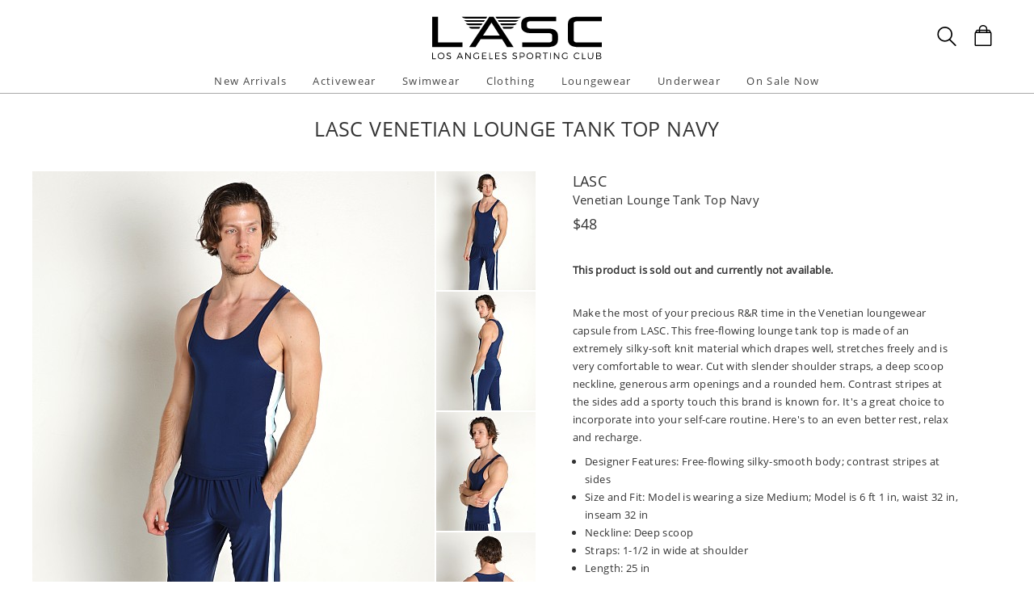

--- FILE ---
content_type: text/html
request_url: https://www.shoplasc.com/lasc-venetian-lounge-tank-top-navy,55472.html
body_size: 31499
content:
<!DOCTYPE html>
<html lang="en" class="rsp">
<head>
<meta http-equiv="X-UA-Compatible" content="IE=edge,chrome=1" />
<meta name="viewport" content="width=device-width, initial-scale=1.0">
<title>LASC Venetian Lounge Tank Top Navy TK305VZA-410  - Free Shipping at LASC</title>
<meta name="description" content="Make the most of your precious R&amp;R time in the Venetian loungewear capsule from LASC. This free-. LASC Venetian Lounge Tank Top Navy. TK305VZA-410">
<meta name="keywords" content="LASC Venetian Lounge Tank Top Navy,LASC,Tank Tops,TK305VZA-410">
<meta name="robots" content="noodp,noydir,index,follow">
<link rel="canonical" href="https://www.shoplasc.com/lasc-venetian-lounge-tank-top-navy,55472.html">

<meta property="og:type" content="product" />
<meta property="og:title" content="LASC Venetian Lounge Tank Top Navy" >
<meta property="og:description" content="Make the most of your precious R&amp;R time in the Venetian loungewear capsule from LASC. This free-flowing lounge tank top is made of an extremely silky-soft knit material which drapes well, stretches freely and is very comfortable to wear. Cut with" />
<meta property="og:brand" content="LASC" />
<meta property="og:url" content="https://www.shoplasc.com/lasc-venetian-lounge-tank-top-navy,55472.html" />
<meta property="og:image" content="https://www.shoplasc.com/v3/prld.xlg?partno=55472&width=230&view=img1" />
<meta property="og:site_name" content="LASC" />
<meta property="og:price:amount" content="48.00" />
<meta property="og:price:currency" content="USD" />

<script type="application/ld+json">
{
"@context": "https://schema.org/",
"@type": "Product",
"name": "LASC Venetian Lounge Tank Top Navy",
"image": [
	"https://www.shoplasc.com/v3/prld.xlg?partno=55472&width=1400&code=af11b379"
],
"description": "Make the most of your precious R&R time in the Venetian loungewear capsule from LASC. This free-flowing lounge tank top is made of an extremely silky-soft knit material which drapes well, stretches freely and is very comfortable to wear. Cut with slender shoulder straps, a deep scoop neckline, generous arm openings and a rounded hem. Contrast stripes at the sides add a sporty touch this brand is known for. It's a great choice to incorporate into your self-care routine. Here's to an even better rest, relax and recharge.Designer Features: Free-flowing silky-smooth body; contrast stripes at sides Size and Fit: Model is wearing a size Medium; Model is 6 ft 1 in, waist 32 in, inseam 32 in Neckline: Deep scoop Straps: 1-1/2 in wide at shoulder Length: 25 in Width: 15-1/2 in Fabric Content: 90% polyester, 10% spandex Care Instructions: Machine wash cold. Do not bleach. Tumble dry low. LASC style TK305VZA-410 Item No. 55472",
"mpn": "TK305VZA-410",
"brand": {
	"@type": "Brand",
	"name": "LASC"
	},
"offers": {
	"@type": "Offer",
	"priceCurrency": "USD",
	"price": "48.00",
	"itemCondition": "https://schema.org/NewCondition",
	"seller": {
		"@type": "Organization",
		"name": "LASC"
		}
	}
}
</script>

<!-- from: bcnu/clothing/shirts/tank-tops/red.html 01/09/2026 16:56:44 -->


<link href="//www.shoplasc.com/stylessc2.20251215.104812.css" type="text/css" rel="stylesheet">

<style type="text/css">
<!--
	#izp_container { position:relative; width:498px; border:0px solid red; left:0px; top:0px; }
	#izp_mousetrap { position:absolute; z-index:2; background-image:url("."); width:100%; height:100%; left:0px; top:0px; cursor:pointer; }
	#izp_loupe { position:absolute; z-index:1; background-color:#fff; border:1px solid #444; left:0px; top:0px; opacity:0.5; filter:alpha(opacity=50); visibility:hidden; }
	#izp_mag { position:absolute; left:500px; top:0px; z-index:1; overflow:hidden; visibility:hidden; }
	#izp_content { position:absolute; }
	#izp_progress { position:absolute; align:center; z-index:1; width:160px; left:169px; top:200px; opacity:0.6; filter:alpha(opacity=60); font-size:12px; color:#fff; background-color:#888; padding:6px; 0px; border:1px solid white; text-align:center; visibility:hidden; }
-->
</style>

<script language="javascript" type="text/javascript" src="//www.shoplasc.com/cgi-bin/scripts251226_min.js"></script>
<script type="text/javascript" src="//www.shoplasc.com/v5/_runtime/swiper/swiper.min.js"></script>
<script type="text/javascript">
<!--
var mySwiper;
var CurrentView=0;

var izcodes=[ '9898f08a', '0191a130', '769691a6', 'e8f20405', ];

function rollover(viewno) {
CurrentView=viewno;
if (mySwiper !== undefined) mySwiper.slideTo(viewno,0);
izp.bigsrc="v3/prld.xlg?partno=55472&width=1400&view=img"+(viewno+1)+"&code="+izcodes[viewno];
izp.bigdomain="//www.shoplasc.com/";
}

var izp = {
imgw: 498,
imgh: 597,
magw: 473,
magh: 597,
bigw: 1400,
bigh: 1680,
bigdomain: "//www.shoplasc.com/",
bigsrc: "v3/prld.xlg?partno=55472&width=1400&view=img1&code=9898f08a",
damping: 3,
outforgive: 10,
fadeout: 4,
fadein: 4,
holdprogress: 14,
};

-->
</script>

</head>

<body class="sitesc ele_fant" topmargin="0" bottommargin="0" leftmargin="0" rightmargin="0" marginwidth="0" marginheight="0" >

<div class="panel-total">

<a class="visually-hidden skip-link" href="#MainContent">Skip to content</a><div class="panel-gurken">
<div class="gurken-wrap">
<div class="gurken-logo">
<a title="LASC" href="//www.shoplasc.com/"><img class="lasclogo" width="210" height="56" src="//www.shoplasc.com/v5/lasc2019.svg" role="img" alt="LASC Logo"></a></div>

<div class="gurken-icons">
<a id="search-lupe" rel="nofollow" aria-label="Search Box" href="#" onclick="var el=document.getElementById('gurken-search'); if (el.style.display=='none') { el.style.display='block'; setTimeout('v5SearchFocus()', 400); } else { el.style.display='none'; this.focus(); } return false;" title="Search Box"><svg version="1.1" id="Capa_2" xmlns="http://www.w3.org/2000/svg" xmlns:xlink="http://www.w3.org/1999/xlink" x="0px" y="0px" focusable="false"
width="24px"  height="24px"  
	 viewBox="0 0 483.083 483.083" style="enable-background:new 0 0 483.083 483.083; vertical-align:top;" xml:space="preserve"><switch><g>
<g>
	<g>
		<path d="M332.74,315.35c30.883-33.433,50.15-78.2,50.15-127.5C382.89,84.433,298.74,0,195.04,0S7.19,84.433,7.19,187.85
			S91.34,375.7,195.04,375.7c42.217,0,81.033-13.883,112.483-37.4l139.683,139.683c3.4,3.4,7.65,5.1,11.9,5.1s8.783-1.7,11.9-5.1
			c6.517-6.517,6.517-17.283,0-24.083L332.74,315.35z M41.19,187.85C41.19,103.133,110.04,34,195.04,34
			c84.717,0,153.85,68.85,153.85,153.85S280.04,341.7,195.04,341.7S41.19,272.567,41.19,187.85z"/>
	</g>
</g>
</g>
<foreignObject><img alt="" border=0 src="//www.shoplasc.com/v5/magnifying-glass34.png"></foreignObject>

</switch></svg></a>
<a rel="nofollow" href="https://www.shoplasc.com/cgi-bin/mhxcart.dll?cart=view" aria-label="Shopping Bag" title="Shopping Bag"><svg version="1.1" id="Capa_1" xmlns="http://www.w3.org/2000/svg" xmlns:xlink="http://www.w3.org/1999/xlink" x="0px" y="0px" focusable="false"
	 width="26px"      height="26px"      viewBox="0 0 760.061 760.061" style="enable-background:new 0 0 760.061 760.061; vertical-align:top; overflow:visible;"
	 xml:space="preserve"><switch><g>
<g>
	<path class="kiwi" d="M681.562,277.162l-2.229-5.953l-54.32-87.051c-3.341-9.675-10.04-14.509-19.715-14.509h-73.288v-14.508
		c0-45.018-14.136-81.853-42.788-111.242C460.577,14.509,424.488,0,380.59,0c-44.271,0-80.638,14.596-109.377,43.899
		c-28.557,29.112-43.16,66.225-43.16,111.242v14.508h-73.289c-8.183,0-14.136,3.714-17.485,10.786l-1.484,1.492l-55.438,89.281
		c-1.857,4.096-2.977,7.072-2.977,8.929c-2.23,5.214-3.349,10.794-3.349,16.747v418.531c0,12.652,4.373,23.16,13.024,31.629
		c8.841,8.65,19.715,13.016,31.993,13.016h521.965c25.295,0,45.018-19.342,45.018-44.645V296.885
		C686.03,289.813,684.538,283.114,681.562,277.162z M532.009,210.945h61.01l25.303,40.922h-86.312V210.945z M269.347,155.141
		c0-33.858,10.326-61.113,30.882-82.226c20.739-21.294,47.621-31.993,80.36-31.993c32.366,0,59.153,10.786,79.614,31.993
		c20.461,21.208,30.882,48.367,30.882,82.226v14.508H269.347V155.141z M269.347,210.945h221.739v40.922H269.347V210.945z
		 M166.296,210.945h61.756v40.922h-86.678L166.296,210.945z M644.735,715.416c0,2.611-1.119,3.723-3.723,3.723H119.048
		c-2.603,0-3.722-1.111-3.722-3.723V296.885c0-2.604,1.119-3.723,3.722-3.723h521.965c2.604,0,3.723,1.119,3.723,3.723V715.416z"/>
</g>
</g>
<foreignObject><img alt="" border=0 src="//www.shoplasc.com/v5/bag39.png"></foreignObject>

</switch></svg></a>
</div>

</div>

<div class="gurken-menu">
<nav id="ddmenu" role="navigation" aria-label="primary">
<div class="menu-icon"></div>
<ul>
<li class="full-width" onkeydown="ddCheckKeyClick(this, event);">
<span class="top-heading"><a role="button" ontouchstart="return doubleTapperOnTouchStart(event);" onclick="return doubleTapperOnClick(event);" href="//www.shoplasc.com/new-arrivals.html">New Arrivals</a></span>
<div class="dropdown">
<div class="dd-inner">
<div class="container borderright rsp-edge-lg">
<div class="column">
<h3>Categories</h3>
<a href="//www.shoplasc.com/new-arrivals.html" onkeydown="ddFixEnterHit(event);">All New Arrivals</a>
<a href="//www.shoplasc.com/new-arrivals/activewear.html" onkeydown="ddFixEnterHit(event);">Activewear</a>
<a href="//www.shoplasc.com/new-arrivals/swimwear.html" onkeydown="ddFixEnterHit(event);">Swimwear</a>
<a href="//www.shoplasc.com/new-arrivals/clothing.html" onkeydown="ddFixEnterHit(event);">Clothing</a>
<a href="//www.shoplasc.com/new-arrivals/lounge-sleepwear.html" onkeydown="ddFixEnterHit(event);">Lounge & Sleepwear</a>
<a href="//www.shoplasc.com/new-arrivals/underwear.html" onkeydown="ddFixEnterHit(event);">Underwear</a>
<div class="gap"></div>
</div>
<div class="column">
</div>
</div>
</div>
</div>
</li>
<li class="full-width" onkeydown="ddCheckKeyClick(this, event);">
<span class="top-heading"><a role="button" ontouchstart="return doubleTapperOnTouchStart(event);" onclick="return doubleTapperOnClick(event);" href="//www.shoplasc.com/activewear.html">Activewear</a></span>
<div class="dropdown">
<div class="dd-inner">
<div class="container borderright rsp-edge-lg">
<div class="column">
<h3>Categories</h3>
<a href="//www.shoplasc.com/activewear.html" onkeydown="ddFixEnterHit(event);">All Activewear</a>
<a href="//www.shoplasc.com/activewear/shorts.html" onkeydown="ddFixEnterHit(event);">Shorts</a>
<a href="//www.shoplasc.com/activewear/pants.html" onkeydown="ddFixEnterHit(event);">Pants</a>
<a href="//www.shoplasc.com/activewear/tights.html" onkeydown="ddFixEnterHit(event);">Tights</a>
<a href="//www.shoplasc.com/activewear/bodysuits.html" onkeydown="ddFixEnterHit(event);">Bodysuits</a>
<a href="//www.shoplasc.com/activewear/hoodies-sweatshirts.html" onkeydown="ddFixEnterHit(event);">Hoodies & Sweatshirts</a>
<a href="//www.shoplasc.com/activewear/shirts.html" onkeydown="ddFixEnterHit(event);">Shirts</a>
<a href="//www.shoplasc.com/activewear/jackets.html" onkeydown="ddFixEnterHit(event);">Jackets</a>
<a href="//www.shoplasc.com/activewear/athletic-supporters.html" onkeydown="ddFixEnterHit(event);">Athletic Supporters</a>
<a href="//www.shoplasc.com/activewear/compression-shorts.html" onkeydown="ddFixEnterHit(event);">Compression Shorts</a>
<a href="//www.shoplasc.com/activewear/protective-cups.html" onkeydown="ddFixEnterHit(event);">Protective Cups</a>
<a href="//www.shoplasc.com/activewear/wrestling-singlets.html" onkeydown="ddFixEnterHit(event);">Wrestling Singlets</a>
<div class="gap"></div>
</div>
<div class="column">
</div>
</div>
</div>
</div>
</li>
<li class="full-width" onkeydown="ddCheckKeyClick(this, event);">
<span class="top-heading"><a role="button" ontouchstart="return doubleTapperOnTouchStart(event);" onclick="return doubleTapperOnClick(event);" href="//www.shoplasc.com/swimwear.html">Swimwear</a></span>
<div class="dropdown">
<div class="dd-inner">
<div class="container borderright rsp-edge-lg">
<div class="column">
<h3>Categories</h3>
<a href="//www.shoplasc.com/swimwear.html" onkeydown="ddFixEnterHit(event);">All Swimwear</a>
<a href="//www.shoplasc.com/swimwear/briefs.html" onkeydown="ddFixEnterHit(event);">Briefs</a>
<a href="//www.shoplasc.com/swimwear/trunks.html" onkeydown="ddFixEnterHit(event);">Trunks</a>
<a href="//www.shoplasc.com/swimwear/shorts.html" onkeydown="ddFixEnterHit(event);">Shorts</a>
<a href="//www.shoplasc.com/swimwear/bikinis.html" onkeydown="ddFixEnterHit(event);">Bikinis</a>
<a href="//www.shoplasc.com/swimwear/thongs.html" onkeydown="ddFixEnterHit(event);">Thongs</a>
<a href="//www.shoplasc.com/swimwear/boxers.html" onkeydown="ddFixEnterHit(event);">Boxers</a>
<a href="//www.shoplasc.com/swimwear/board-shorts.html" onkeydown="ddFixEnterHit(event);">Board Shorts</a>
<a href="//www.shoplasc.com/swimwear/bodysuits.html" onkeydown="ddFixEnterHit(event);">Bodysuits</a>
<div class="gap"></div>
</div>
<div class="column">
</div>
</div>
</div>
</div>
</li>
<li class="full-width" onkeydown="ddCheckKeyClick(this, event);">
<span class="top-heading"><a role="button" ontouchstart="return doubleTapperOnTouchStart(event);" onclick="return doubleTapperOnClick(event);" href="//www.shoplasc.com/clothing.html">Clothing</a></span>
<div class="dropdown">
<div class="dd-inner">
<div class="container borderright rsp-edge-lg">
<div class="column">
<h3>Categories</h3>
<a href="//www.shoplasc.com/clothing.html" onkeydown="ddFixEnterHit(event);">All Clothing</a>
<a href="//www.shoplasc.com/clothing/jeans.html" onkeydown="ddFixEnterHit(event);">Jeans</a>
<a href="//www.shoplasc.com/clothing/pants.html" onkeydown="ddFixEnterHit(event);">Pants</a>
<a href="//www.shoplasc.com/clothing/shorts.html" onkeydown="ddFixEnterHit(event);">Shorts</a>
<a href="//www.shoplasc.com/clothing/t-shirts.html" onkeydown="ddFixEnterHit(event);">T-Shirts</a>
<a href="//www.shoplasc.com/clothing/button-down-shirts.html" onkeydown="ddFixEnterHit(event);">Button Down Shirts</a>
<a href="//www.shoplasc.com/clothing/polo-shirts.html" onkeydown="ddFixEnterHit(event);">Polo Shirts</a>
<a href="//www.shoplasc.com/clothing/hoodies-sweatshirts.html" onkeydown="ddFixEnterHit(event);">Hoodies & Sweatshirts</a>
<a href="//www.shoplasc.com/clothing/sweaters.html" onkeydown="ddFixEnterHit(event);">Sweaters</a>
<a href="//www.shoplasc.com/clothing/vests.html" onkeydown="ddFixEnterHit(event);">Vests</a>
<a href="//www.shoplasc.com/clothing/jackets.html" onkeydown="ddFixEnterHit(event);">Jackets</a>
<a href="//www.shoplasc.com/clothing/face-masks.html" onkeydown="ddFixEnterHit(event);">Face Masks</a>
<a href="//www.shoplasc.com/clothing/baseball-caps.html" onkeydown="ddFixEnterHit(event);">Baseball Caps</a>
<div class="gap"></div>
</div>
<div class="column">
</div>
</div>
</div>
</div>
</li>
<li class="full-width" onkeydown="ddCheckKeyClick(this, event);">
<span class="top-heading"><a role="button" ontouchstart="return doubleTapperOnTouchStart(event);" onclick="return doubleTapperOnClick(event);" href="//www.shoplasc.com/lounge-sleepwear.html">Loungewear</a></span>
<div class="dropdown">
<div class="dd-inner">
<div class="container borderright rsp-edge-lg">
<div class="column">
<h3>Categories</h3>
<a href="//www.shoplasc.com/lounge-sleepwear.html" onkeydown="ddFixEnterHit(event);">All Lounge & Sleepwear</a>
<a href="//www.shoplasc.com/lounge-sleepwear/shorts.html" onkeydown="ddFixEnterHit(event);">Shorts</a>
<a href="//www.shoplasc.com/lounge-sleepwear/pants.html" onkeydown="ddFixEnterHit(event);">Pants</a>
<a href="//www.shoplasc.com/lounge-sleepwear/short-sleeve-shirts.html" onkeydown="ddFixEnterHit(event);">Short Sleeve Shirts</a>
<a href="//www.shoplasc.com/lounge-sleepwear/long-sleeve-shirts.html" onkeydown="ddFixEnterHit(event);">Long Sleeve Shirts</a>
<a href="//www.shoplasc.com/lounge-sleepwear/bodysuits.html" onkeydown="ddFixEnterHit(event);">Bodysuits</a>
<a href="//www.shoplasc.com/lounge-sleepwear/hoodies-sweatshirts.html" onkeydown="ddFixEnterHit(event);">Hoodies & Sweatshirts</a>
<a href="//www.shoplasc.com/lounge-sleepwear/jackets.html" onkeydown="ddFixEnterHit(event);">Jackets</a>
<a href="//www.shoplasc.com/lounge-sleepwear/robes.html" onkeydown="ddFixEnterHit(event);">Robes</a>
<div class="gap"></div>
</div>
<div class="column">
</div>
</div>
</div>
</div>
</li>
<li class="full-width" onkeydown="ddCheckKeyClick(this, event);">
<span class="top-heading"><a role="button" ontouchstart="return doubleTapperOnTouchStart(event);" onclick="return doubleTapperOnClick(event);" href="//www.shoplasc.com/underwear.html">Underwear</a></span>
<div class="dropdown">
<div class="dd-inner">
<div class="container borderright rsp-edge-lg">
<div class="column">
<h3>Categories</h3>
<a href="//www.shoplasc.com/underwear.html" onkeydown="ddFixEnterHit(event);">All Underwear</a>
<a href="//www.shoplasc.com/underwear/briefs.html" onkeydown="ddFixEnterHit(event);">Briefs</a>
<a href="//www.shoplasc.com/underwear/trunks.html" onkeydown="ddFixEnterHit(event);">Trunks</a>
<a href="//www.shoplasc.com/underwear/boxer-briefs.html" onkeydown="ddFixEnterHit(event);">Boxer Briefs</a>
<a href="//www.shoplasc.com/underwear/boxer-shorts.html" onkeydown="ddFixEnterHit(event);">Boxer Shorts</a>
<a href="//www.shoplasc.com/underwear/jockstraps.html" onkeydown="ddFixEnterHit(event);">Jockstraps</a>
<a href="//www.shoplasc.com/underwear/bikinis.html" onkeydown="ddFixEnterHit(event);">Bikinis</a>
<a href="//www.shoplasc.com/underwear/thongs.html" onkeydown="ddFixEnterHit(event);">Thongs</a>
<a href="//www.shoplasc.com/underwear/bodysuits.html" onkeydown="ddFixEnterHit(event);">Bodysuits</a>
<a href="//www.shoplasc.com/underwear/long-underwear.html" onkeydown="ddFixEnterHit(event);">Long Underwear</a>
<a href="//www.shoplasc.com/underwear/multipacks.html" onkeydown="ddFixEnterHit(event);">Multipacks</a>
<a href="//www.shoplasc.com/underwear/enhancing.html" onkeydown="ddFixEnterHit(event);">Enhancing</a>
<div class="gap"></div>
</div>
<div class="column">
</div>
</div>
</div>
</div>
</li>
<li class="full-width" onkeydown="ddCheckKeyClick(this, event);">
<span class="top-heading"><a role="button" ontouchstart="return doubleTapperOnTouchStart(event);" onclick="return doubleTapperOnClick(event);" href="//www.shoplasc.com/sale.html">On Sale Now</a></span>
<div class="dropdown">
<div class="dd-inner">
<div class="container borderright rsp-edge-lg">
<div class="column">
<h3>Categories</h3>
<a href="//www.shoplasc.com/sale.html" onkeydown="ddFixEnterHit(event);">All On Sale</a>
<a href="//www.shoplasc.com/sale/activewear.html" onkeydown="ddFixEnterHit(event);">Activewear</a>
<a href="//www.shoplasc.com/sale/swimwear.html" onkeydown="ddFixEnterHit(event);">Swimwear</a>
<a href="//www.shoplasc.com/sale/clothing.html" onkeydown="ddFixEnterHit(event);">Clothing</a>
<a href="//www.shoplasc.com/sale/lounge-sleepwear.html" onkeydown="ddFixEnterHit(event);">Lounge & Sleepwear</a>
<a href="//www.shoplasc.com/sale/underwear.html" onkeydown="ddFixEnterHit(event);">Underwear</a>
<div class="gap"></div>
</div>
<div class="column">
</div>
</div>
</div>
</div>
</li>
</ul>
</nav>

</div>

<div id="gurken-search" onkeydown="if (event.keyCode==27) { document.getElementById('gurken-search').style.display='none'; document.getElementById('search-lupe').focus(); return false; } else return true;" style="display:none;">
<form method=get action='https://www.shoplasc.com/cgi-bin/mhxcart.dll'>
<input type="hidden" name="cmd" value="search"><input id="search-inputid" aria-label="Enter your search query" class="search-input" type="text" name="query" value=""   onkeypress="return searchKeyPress(this,event);">
<input class="search-submit" type="submit" value="Search" ><span tabindex="0" class="search-span" onkeydown="mhxCheckKeyClick(this, event);" onclick="var el=document.getElementById('gurken-search'); el.style.display='none'; document.getElementById('search-lupe').focus(); return false;" title="Close search">X</span>
</form>
</div>

</div>

<div class="std-width panel-title">

<div class="title-brdcr"></div>
<div class="title-name"><h1>LASC Venetian Lounge Tank Top Navy</h1></div>

</div>

<div class="std-width prd-main">

<main class="main-content" id="MainContent">
<div class="prd-all">
<div class="prd-container">
<div id="izp_mag">
<img alt="" id="izp_content" src="//www.shoplasc.com/images/spacer.gif" />
</div>
<div class="prd-left">
<div class="imgarea">

<div class="mainimg">
<div id="izp_container">
<div>
<div class="swiper-container">
<div class="swiper-wrapper">
<div class="swiper-slide"><img class="theimg" width=498 height=597 src='//www.shoplasc.com/v3/prld.xlg?partno=55472&width=498&view=img1' border=0 name="targetimage" alt="Male model in LASC Tank Top in Navy"></div>
<div class="swiper-slide"><img class="theimg" width=498 height=597 src='//www.shoplasc.com/v3/prld.xlg?partno=55472&width=498&view=img2' border=0 name="targetimage" alt="Male model in LASC Tank Top in Navy"></div>
<div class="swiper-slide"><img class="theimg" width=498 height=597 src='//www.shoplasc.com/v3/prld.xlg?partno=55472&width=498&view=img3' border=0 name="targetimage" alt="Male model in LASC Tank Top in Navy"></div>
<div class="swiper-slide"><img class="theimg" width=498 height=597 src='//www.shoplasc.com/v3/prld.xlg?partno=55472&width=498&view=img4' border=0 name="targetimage" alt="Male model in LASC Tank Top in Navy"></div>
</div></div>
<div id="izp_loupe"></div>
<div id="izp_mousetrap"></div>
<div id="izp_progress">LOADING ZOOM...</div>
</div>
</div>
</div>

<div class="mhx-container thumbs">
<div><img width=123 height=147 src="//www.shoplasc.com/v3/prld.xlg?partno=55472&width=123&view=img1&border=none" alt="Male model in LASC Tank Top in Navy" border=0 onmouseover="rollover(0);"></div><div><img width=123 height=147 src="//www.shoplasc.com/v3/prld.xlg?partno=55472&width=123&view=img2&border=none" alt="Male model in LASC Tank Top in Navy" border=0 onmouseover="rollover(1);"></div><div><img width=123 height=147 src="//www.shoplasc.com/v3/prld.xlg?partno=55472&width=123&view=img3&border=none" alt="Male model in LASC Tank Top in Navy" border=0 onmouseover="rollover(2);"></div><div><img width=123 height=147 src="//www.shoplasc.com/v3/prld.xlg?partno=55472&width=123&view=img4&border=none" alt="Male model in LASC Tank Top in Navy" border=0 onmouseover="rollover(3);"></div></div>

</div>

</div>

<div class="prd-right">
<div id="prd-info"><h2><a href="//www.shoplasc.com/lasc.html">LASC</a></h2><h2>Venetian Lounge Tank Top Navy</h2><div><font size=3><div class="prd-price"><span class="visually-hidden">Regular price</span>
<span class="">$48</span>
</div></font></div><div id="prd-info-options"><br><b>This product is sold out and currently not available.</b></div><div style="margin-top:20px; margin-bottom:10px; height:1px;"></div><div id="prd-desc1">
<div class="prd-desc">Make the most of your precious R&amp;R time in the Venetian loungewear capsule from LASC. This free-flowing lounge tank top is made of an extremely silky-soft knit material which drapes well, stretches freely and is very comfortable to wear. Cut with slender shoulder straps, a deep scoop neckline, generous arm openings and a rounded hem. Contrast stripes at the sides add a sporty touch this brand is known for. It's a great choice to incorporate into your self-care routine. Here's to an even better rest, relax and recharge.<ul>
<li>Designer Features: Free-flowing silky-smooth body; contrast stripes at sides</li>
<li>Size and Fit: Model is wearing a size Medium; Model is 6 ft 1 in, waist 32 in, inseam 32 in</li>
<li>Neckline: Deep scoop</li>
<li>Straps: 1-1/2 in wide at shoulder</li>
<li>Length: 25 in</li>
<li>Width: 15-1/2 in</li>
<li>Fabric Content: 90% polyester, 10% spandex</li>
<li>Care Instructions: Machine wash cold. Do not bleach. Tumble dry low.</li>
<li>LASC style TK305VZA-410</li>
<li>Item No. 55472</li>
</ul>
</div></div>
</div></div>

</div>

<div class="prd-thumbs prd-others prd-matches">
<div class="genheader"><h3>Complete the look</h3></div>
<div class="gengrid rsp-gengrid-2by">
<div class="gengrid-entry">
<a href="//www.shoplasc.com/lasc-stretch-tech-travel-pants-navy,27663.html"><img class="mhx-maxwidth" border=0 src="//www.shoplasc.com/v3/prld.xlg?partno=27663&width=320" alt="Complete the look: LASC Stretch Tech Travel Pants Navy">
<p>LASC</p>
<p>Stretch Tech Travel Pants Navy</p>
<p>$96</p>
</a></div><div class="gengrid-entry">
<a href="//www.shoplasc.com/lasc-cabana-seersucker-swim-thong-navy,78378.html"><img class="mhx-maxwidth" border=0 src="//www.shoplasc.com/v3/prld.xlg?partno=78378&width=320" alt="Complete the look: LASC Cabana Seersucker Swim Thong Navy">
<p>LASC</p>
<p>Cabana Seersucker Swim Thong Navy</p>
<p>$54</p>
</a></div><div class="gengrid-entry">
<a href="//www.shoplasc.com/lasc-canvas-utility-sling-shorts-navy,27659.html"><img class="mhx-maxwidth" border=0 src="//www.shoplasc.com/v3/prld.xlg?partno=27659&width=320" alt="Complete the look: LASC Canvas Utility Sling Shorts Navy">
<p>LASC</p>
<p>Canvas Utility Sling Shorts Navy</p>
<p>$78</p>
</a></div><div class="gengrid-entry">
<a href="//www.shoplasc.com/lasc-pique-mesh-performance-5-workout-shorts-navy,39465.html"><img class="mhx-maxwidth" border=0 src="//www.shoplasc.com/v3/prld.xlg?partno=39465&width=320" alt="Complete the look: LASC Pique Mesh Performance 5&quot; Workout Shorts Navy">
<p>LASC</p>
<p>Pique Mesh Performance 5" Workout Shorts Navy</p>
<p>$68</p>
</a></div></div>
</div>
</div>

<script type="text/javascript">
iz_init();
</script>
<script type="text/javascript">
mySwiper = new Swiper ('.swiper-container', {});
</script>
</main>
</div>

<div class="panel-footer">

<div class="footer-mob-outer rsp-lt-md">
<div class="footer-mob-newsletter">
<form method=post action="https://www.shoplasc.com/cgi-bin/mhxcart.dll"><input type=hidden name=form value=b6ab223c9a931e1c><input type=hidden name=postback value=b6ab223c9a931e1c><input type=hidden name=source value="footermob"><input title="Newsletter signup" class="footer-newsletter-input" type="text" name="email" placeholder="Sign Up For Updates">
<input class="footer-newsletter-submit pbsub" type="submit" value="Subscribe" onclick="return mhxCheckDouble(this);">
</form>
</div>
<div class="footer-mob-nav">
<ul>
<li><a href="//www.shoplasc.com/new-arrivals.html">New Arrivals</a></li>
<li><a href="//www.shoplasc.com/activewear.html">Activewear</a></li>
<li><a href="//www.shoplasc.com/swimwear.html">Swimwear</a></li>
<li><a href="//www.shoplasc.com/clothing.html">Clothing</a></li>
<li><a href="//www.shoplasc.com/lounge-sleepwear.html">Lounge & Sleepwear</a></li>
<li><a href="//www.shoplasc.com/underwear.html">Underwear</a></li>
<li><a href="//www.shoplasc.com/sale.html">On Sale</a></li>
<li><a href="//www.shoplasc.com/customerservice.html">Customer Service</a></li>
<li><a href="#">Top of page</a></li>
</ul>
</div>
<div class="footer-mob-info">
<p style="text-transform:uppercase;">LASC<br>LOS ANGELES, CALIFORNIA</p>
<p><a href="//www.shoplasc.com/aboutus.html">ABOUT US</a> | <a href="//www.shoplasc.com/customerservice.html#csre">RETURNS</a> | <a href="//www.shoplasc.com/customerservice.html">CUSTOMER SERVICE</a> | <a href="//www.shoplasc.com/contactus.html">CONTACT</a> | <a rel="nofollow" href="https://www.shoplasc.com/cgi-bin/mhxcart.dll?form=35c2588345353630">ORDER STATUS</a></p>
<p style="margin-top:-4px;"><img alt="Accepted payment methods" border=0 width="278" height="48" src="//www.shoplasc.com/images/creditcards-64.png"></p><p>Copyright &#169; 2026 LASC. All Rights Reserved | <a href="//www.shoplasc.com/customerservice.html#cspp">Privacy Policy</a> | <a href="//www.shoplasc.com/customerservice.html#cspp">Conditions of Use</a></p>
</div>
</div>
<div class="footer-desk-outer footer-desk-info mhx-container rsp-gte-md">
<div class="footer-desk-row1 mhx-container">
<div class="footer-desk-col1 mhx-float"><span class="visually-hidden">Site Official Address</span>
<p>Los Angeles Sporting Club</p><p>6856 Valjean Avenue</p><p>Los Angeles, California 91406</p><p>USA</p><p style="margin-left:-2px; margin-top:6px;"><img alt="Accepted payment methods" border=0 width="222" height="38" src="//www.shoplasc.com/images/creditcards-64.png"></p><div class="footer-copyright" style="margin-top:0px;">
<p>Copyright &#169; 2026 LASC. All Rights Reserved. </p>
</div>
</div>
<div class="footer-desk-col2 mhx-hright"><div class="mhx-container">
<div class="footer-desk-col2-1 mhx-float"><ul>
<li><a href="//www.shoplasc.com/aboutus.html">About Us</a></li>
<li><a rel="nofollow" href="https://www.shoplasc.com/cgi-bin/mhxcart.dll?form=35c2588345353630">Order Status</a></li>
<li><a href="//www.shoplasc.com/customerservice.html">Customer Service</a></li>
<li><a href="//www.shoplasc.com/customerservice.html#csre">Returns & Exchanges</a></li>
</ul>
</div>
<div class="footer-desk-col2-2 mhx-float"><ul>
<li><a href="//www.shoplasc.com/sale.html">On Sale</a></li>
<li><a href="//www.shoplasc.com/customerservice.html#cspp">Privacy Policy</a></li>
<li><a href="//www.shoplasc.com/brands.html">Shop All Brands</a></li>
<li><a href="//www.shoplasc.com/contactus.html">Contact Us</a></li>
</ul>
</div>
</div>
<div class="footer-social">
<div class="socialicons">
</div>
</div>
<div class="footer-emaillist mhx-container">
<div><form method=post action="https://www.shoplasc.com/cgi-bin/mhxcart.dll"><input type=hidden name=form value=b6ab223c9a931e1c><input type=hidden name=postback value=b6ab223c9a931e1c><input type=hidden name=source value="footerdsk"><input aria-label="Enter email address for updates" class="pbinp" name=email type=text value="sign up for email updates"onfocus="if(this.value=='sign up for email updates')this.value='';" onfocusout="if(this.value=='')this.value='sign up for email updates';" ><input class="pbsub" type=submit value="SUBMIT" onclick="return mhxCheckDouble(this);"></form></div>
</div>
</div>
</div>
</div>
</div>

</div>

<div class="ondemodal" onclick="document.documentElement.classList.remove('sliden');"></div>

<script type="text/javascript">
if (document.body.addEventListener && document.body.classList) {
	document.body.addEventListener('mousedown', function() { document.body.classList.add('ele_fant'); });
	document.body.addEventListener('keydown', function(event) { 
		if (event.keyCode === 9) {
			document.body.classList.remove('ele_fant');

			if (document.activeElement && !event.shiftKey && document.activeElement.getAttribute('data-modaltab')=='last') {
					document.getElementById('dxModal').focus();
					event.preventDefault();
				}
			else if (document.activeElement && event.shiftKey && document.activeElement.getAttribute('data-modaltab')=='first') {
					document.getElementById('dxLast').focus();
					event.preventDefault();
				}
		}
	});
}
</script>


<!--**** PageEvent: Product [55472] [48.00] [] [0] [0.00] ****-->


<script type="text/javascript">
var google_tag_params = {
ecomm_prodid: '',
ecomm_pagetype: 'other',
};
</script>
<script type="text/javascript">
/* <![CDATA[ */
var google_conversion_id = (null);
var google_custom_params = window.google_tag_params;
var google_remarketing_only = true;
/* ]]> */
</script>

</body>
</html>
